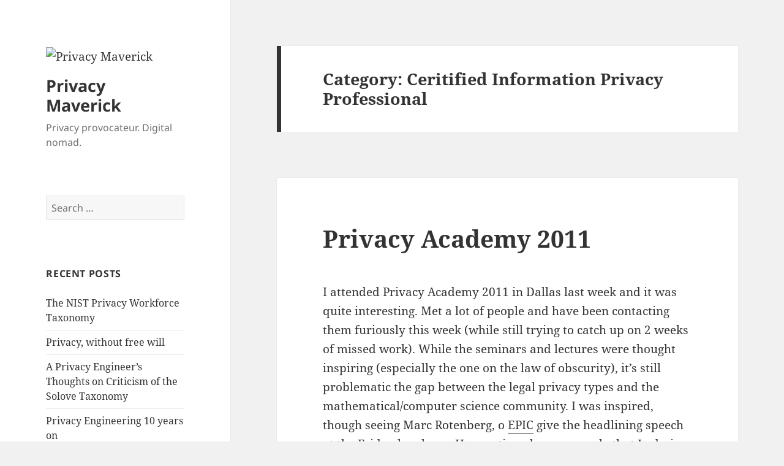

--- FILE ---
content_type: text/html; charset=UTF-8
request_url: https://privacymaverick.com/category/iapp/cipp/
body_size: 8622
content:
<!DOCTYPE html>
<html lang="en-US" class="no-js">
<head>
	<meta charset="UTF-8">
	<meta name="viewport" content="width=device-width, initial-scale=1.0">
	<link rel="profile" href="https://gmpg.org/xfn/11">
	<link rel="pingback" href="https://privacymaverick.com/xmlrpc.php">
	<script>(function(html){html.className = html.className.replace(/\bno-js\b/,'js')})(document.documentElement);</script>
<title>Ceritified Information Privacy Professional &#8211; Privacy Maverick</title>
<meta name='robots' content='max-image-preview:large' />
<link rel="alternate" type="application/rss+xml" title="Privacy Maverick &raquo; Feed" href="https://privacymaverick.com/feed/" />
<link rel="alternate" type="application/rss+xml" title="Privacy Maverick &raquo; Comments Feed" href="https://privacymaverick.com/comments/feed/" />
<link rel="alternate" type="application/rss+xml" title="Privacy Maverick &raquo; Ceritified Information Privacy Professional Category Feed" href="https://privacymaverick.com/category/iapp/cipp/feed/" />
<style id='wp-img-auto-sizes-contain-inline-css'>
img:is([sizes=auto i],[sizes^="auto," i]){contain-intrinsic-size:3000px 1500px}
/*# sourceURL=wp-img-auto-sizes-contain-inline-css */
</style>
<style id='wp-emoji-styles-inline-css'>

	img.wp-smiley, img.emoji {
		display: inline !important;
		border: none !important;
		box-shadow: none !important;
		height: 1em !important;
		width: 1em !important;
		margin: 0 0.07em !important;
		vertical-align: -0.1em !important;
		background: none !important;
		padding: 0 !important;
	}
/*# sourceURL=wp-emoji-styles-inline-css */
</style>
<style id='wp-block-library-inline-css'>
:root{--wp-block-synced-color:#7a00df;--wp-block-synced-color--rgb:122,0,223;--wp-bound-block-color:var(--wp-block-synced-color);--wp-editor-canvas-background:#ddd;--wp-admin-theme-color:#007cba;--wp-admin-theme-color--rgb:0,124,186;--wp-admin-theme-color-darker-10:#006ba1;--wp-admin-theme-color-darker-10--rgb:0,107,160.5;--wp-admin-theme-color-darker-20:#005a87;--wp-admin-theme-color-darker-20--rgb:0,90,135;--wp-admin-border-width-focus:2px}@media (min-resolution:192dpi){:root{--wp-admin-border-width-focus:1.5px}}.wp-element-button{cursor:pointer}:root .has-very-light-gray-background-color{background-color:#eee}:root .has-very-dark-gray-background-color{background-color:#313131}:root .has-very-light-gray-color{color:#eee}:root .has-very-dark-gray-color{color:#313131}:root .has-vivid-green-cyan-to-vivid-cyan-blue-gradient-background{background:linear-gradient(135deg,#00d084,#0693e3)}:root .has-purple-crush-gradient-background{background:linear-gradient(135deg,#34e2e4,#4721fb 50%,#ab1dfe)}:root .has-hazy-dawn-gradient-background{background:linear-gradient(135deg,#faaca8,#dad0ec)}:root .has-subdued-olive-gradient-background{background:linear-gradient(135deg,#fafae1,#67a671)}:root .has-atomic-cream-gradient-background{background:linear-gradient(135deg,#fdd79a,#004a59)}:root .has-nightshade-gradient-background{background:linear-gradient(135deg,#330968,#31cdcf)}:root .has-midnight-gradient-background{background:linear-gradient(135deg,#020381,#2874fc)}:root{--wp--preset--font-size--normal:16px;--wp--preset--font-size--huge:42px}.has-regular-font-size{font-size:1em}.has-larger-font-size{font-size:2.625em}.has-normal-font-size{font-size:var(--wp--preset--font-size--normal)}.has-huge-font-size{font-size:var(--wp--preset--font-size--huge)}.has-text-align-center{text-align:center}.has-text-align-left{text-align:left}.has-text-align-right{text-align:right}.has-fit-text{white-space:nowrap!important}#end-resizable-editor-section{display:none}.aligncenter{clear:both}.items-justified-left{justify-content:flex-start}.items-justified-center{justify-content:center}.items-justified-right{justify-content:flex-end}.items-justified-space-between{justify-content:space-between}.screen-reader-text{border:0;clip-path:inset(50%);height:1px;margin:-1px;overflow:hidden;padding:0;position:absolute;width:1px;word-wrap:normal!important}.screen-reader-text:focus{background-color:#ddd;clip-path:none;color:#444;display:block;font-size:1em;height:auto;left:5px;line-height:normal;padding:15px 23px 14px;text-decoration:none;top:5px;width:auto;z-index:100000}html :where(.has-border-color){border-style:solid}html :where([style*=border-top-color]){border-top-style:solid}html :where([style*=border-right-color]){border-right-style:solid}html :where([style*=border-bottom-color]){border-bottom-style:solid}html :where([style*=border-left-color]){border-left-style:solid}html :where([style*=border-width]){border-style:solid}html :where([style*=border-top-width]){border-top-style:solid}html :where([style*=border-right-width]){border-right-style:solid}html :where([style*=border-bottom-width]){border-bottom-style:solid}html :where([style*=border-left-width]){border-left-style:solid}html :where(img[class*=wp-image-]){height:auto;max-width:100%}:where(figure){margin:0 0 1em}html :where(.is-position-sticky){--wp-admin--admin-bar--position-offset:var(--wp-admin--admin-bar--height,0px)}@media screen and (max-width:600px){html :where(.is-position-sticky){--wp-admin--admin-bar--position-offset:0px}}

/*# sourceURL=wp-block-library-inline-css */
</style><style id='global-styles-inline-css'>
:root{--wp--preset--aspect-ratio--square: 1;--wp--preset--aspect-ratio--4-3: 4/3;--wp--preset--aspect-ratio--3-4: 3/4;--wp--preset--aspect-ratio--3-2: 3/2;--wp--preset--aspect-ratio--2-3: 2/3;--wp--preset--aspect-ratio--16-9: 16/9;--wp--preset--aspect-ratio--9-16: 9/16;--wp--preset--color--black: #000000;--wp--preset--color--cyan-bluish-gray: #abb8c3;--wp--preset--color--white: #fff;--wp--preset--color--pale-pink: #f78da7;--wp--preset--color--vivid-red: #cf2e2e;--wp--preset--color--luminous-vivid-orange: #ff6900;--wp--preset--color--luminous-vivid-amber: #fcb900;--wp--preset--color--light-green-cyan: #7bdcb5;--wp--preset--color--vivid-green-cyan: #00d084;--wp--preset--color--pale-cyan-blue: #8ed1fc;--wp--preset--color--vivid-cyan-blue: #0693e3;--wp--preset--color--vivid-purple: #9b51e0;--wp--preset--color--dark-gray: #111;--wp--preset--color--light-gray: #f1f1f1;--wp--preset--color--yellow: #f4ca16;--wp--preset--color--dark-brown: #352712;--wp--preset--color--medium-pink: #e53b51;--wp--preset--color--light-pink: #ffe5d1;--wp--preset--color--dark-purple: #2e2256;--wp--preset--color--purple: #674970;--wp--preset--color--blue-gray: #22313f;--wp--preset--color--bright-blue: #55c3dc;--wp--preset--color--light-blue: #e9f2f9;--wp--preset--gradient--vivid-cyan-blue-to-vivid-purple: linear-gradient(135deg,rgb(6,147,227) 0%,rgb(155,81,224) 100%);--wp--preset--gradient--light-green-cyan-to-vivid-green-cyan: linear-gradient(135deg,rgb(122,220,180) 0%,rgb(0,208,130) 100%);--wp--preset--gradient--luminous-vivid-amber-to-luminous-vivid-orange: linear-gradient(135deg,rgb(252,185,0) 0%,rgb(255,105,0) 100%);--wp--preset--gradient--luminous-vivid-orange-to-vivid-red: linear-gradient(135deg,rgb(255,105,0) 0%,rgb(207,46,46) 100%);--wp--preset--gradient--very-light-gray-to-cyan-bluish-gray: linear-gradient(135deg,rgb(238,238,238) 0%,rgb(169,184,195) 100%);--wp--preset--gradient--cool-to-warm-spectrum: linear-gradient(135deg,rgb(74,234,220) 0%,rgb(151,120,209) 20%,rgb(207,42,186) 40%,rgb(238,44,130) 60%,rgb(251,105,98) 80%,rgb(254,248,76) 100%);--wp--preset--gradient--blush-light-purple: linear-gradient(135deg,rgb(255,206,236) 0%,rgb(152,150,240) 100%);--wp--preset--gradient--blush-bordeaux: linear-gradient(135deg,rgb(254,205,165) 0%,rgb(254,45,45) 50%,rgb(107,0,62) 100%);--wp--preset--gradient--luminous-dusk: linear-gradient(135deg,rgb(255,203,112) 0%,rgb(199,81,192) 50%,rgb(65,88,208) 100%);--wp--preset--gradient--pale-ocean: linear-gradient(135deg,rgb(255,245,203) 0%,rgb(182,227,212) 50%,rgb(51,167,181) 100%);--wp--preset--gradient--electric-grass: linear-gradient(135deg,rgb(202,248,128) 0%,rgb(113,206,126) 100%);--wp--preset--gradient--midnight: linear-gradient(135deg,rgb(2,3,129) 0%,rgb(40,116,252) 100%);--wp--preset--gradient--dark-gray-gradient-gradient: linear-gradient(90deg, rgba(17,17,17,1) 0%, rgba(42,42,42,1) 100%);--wp--preset--gradient--light-gray-gradient: linear-gradient(90deg, rgba(241,241,241,1) 0%, rgba(215,215,215,1) 100%);--wp--preset--gradient--white-gradient: linear-gradient(90deg, rgba(255,255,255,1) 0%, rgba(230,230,230,1) 100%);--wp--preset--gradient--yellow-gradient: linear-gradient(90deg, rgba(244,202,22,1) 0%, rgba(205,168,10,1) 100%);--wp--preset--gradient--dark-brown-gradient: linear-gradient(90deg, rgba(53,39,18,1) 0%, rgba(91,67,31,1) 100%);--wp--preset--gradient--medium-pink-gradient: linear-gradient(90deg, rgba(229,59,81,1) 0%, rgba(209,28,51,1) 100%);--wp--preset--gradient--light-pink-gradient: linear-gradient(90deg, rgba(255,229,209,1) 0%, rgba(255,200,158,1) 100%);--wp--preset--gradient--dark-purple-gradient: linear-gradient(90deg, rgba(46,34,86,1) 0%, rgba(66,48,123,1) 100%);--wp--preset--gradient--purple-gradient: linear-gradient(90deg, rgba(103,73,112,1) 0%, rgba(131,93,143,1) 100%);--wp--preset--gradient--blue-gray-gradient: linear-gradient(90deg, rgba(34,49,63,1) 0%, rgba(52,75,96,1) 100%);--wp--preset--gradient--bright-blue-gradient: linear-gradient(90deg, rgba(85,195,220,1) 0%, rgba(43,180,211,1) 100%);--wp--preset--gradient--light-blue-gradient: linear-gradient(90deg, rgba(233,242,249,1) 0%, rgba(193,218,238,1) 100%);--wp--preset--font-size--small: 13px;--wp--preset--font-size--medium: 20px;--wp--preset--font-size--large: 36px;--wp--preset--font-size--x-large: 42px;--wp--preset--spacing--20: 0.44rem;--wp--preset--spacing--30: 0.67rem;--wp--preset--spacing--40: 1rem;--wp--preset--spacing--50: 1.5rem;--wp--preset--spacing--60: 2.25rem;--wp--preset--spacing--70: 3.38rem;--wp--preset--spacing--80: 5.06rem;--wp--preset--shadow--natural: 6px 6px 9px rgba(0, 0, 0, 0.2);--wp--preset--shadow--deep: 12px 12px 50px rgba(0, 0, 0, 0.4);--wp--preset--shadow--sharp: 6px 6px 0px rgba(0, 0, 0, 0.2);--wp--preset--shadow--outlined: 6px 6px 0px -3px rgb(255, 255, 255), 6px 6px rgb(0, 0, 0);--wp--preset--shadow--crisp: 6px 6px 0px rgb(0, 0, 0);}:where(.is-layout-flex){gap: 0.5em;}:where(.is-layout-grid){gap: 0.5em;}body .is-layout-flex{display: flex;}.is-layout-flex{flex-wrap: wrap;align-items: center;}.is-layout-flex > :is(*, div){margin: 0;}body .is-layout-grid{display: grid;}.is-layout-grid > :is(*, div){margin: 0;}:where(.wp-block-columns.is-layout-flex){gap: 2em;}:where(.wp-block-columns.is-layout-grid){gap: 2em;}:where(.wp-block-post-template.is-layout-flex){gap: 1.25em;}:where(.wp-block-post-template.is-layout-grid){gap: 1.25em;}.has-black-color{color: var(--wp--preset--color--black) !important;}.has-cyan-bluish-gray-color{color: var(--wp--preset--color--cyan-bluish-gray) !important;}.has-white-color{color: var(--wp--preset--color--white) !important;}.has-pale-pink-color{color: var(--wp--preset--color--pale-pink) !important;}.has-vivid-red-color{color: var(--wp--preset--color--vivid-red) !important;}.has-luminous-vivid-orange-color{color: var(--wp--preset--color--luminous-vivid-orange) !important;}.has-luminous-vivid-amber-color{color: var(--wp--preset--color--luminous-vivid-amber) !important;}.has-light-green-cyan-color{color: var(--wp--preset--color--light-green-cyan) !important;}.has-vivid-green-cyan-color{color: var(--wp--preset--color--vivid-green-cyan) !important;}.has-pale-cyan-blue-color{color: var(--wp--preset--color--pale-cyan-blue) !important;}.has-vivid-cyan-blue-color{color: var(--wp--preset--color--vivid-cyan-blue) !important;}.has-vivid-purple-color{color: var(--wp--preset--color--vivid-purple) !important;}.has-black-background-color{background-color: var(--wp--preset--color--black) !important;}.has-cyan-bluish-gray-background-color{background-color: var(--wp--preset--color--cyan-bluish-gray) !important;}.has-white-background-color{background-color: var(--wp--preset--color--white) !important;}.has-pale-pink-background-color{background-color: var(--wp--preset--color--pale-pink) !important;}.has-vivid-red-background-color{background-color: var(--wp--preset--color--vivid-red) !important;}.has-luminous-vivid-orange-background-color{background-color: var(--wp--preset--color--luminous-vivid-orange) !important;}.has-luminous-vivid-amber-background-color{background-color: var(--wp--preset--color--luminous-vivid-amber) !important;}.has-light-green-cyan-background-color{background-color: var(--wp--preset--color--light-green-cyan) !important;}.has-vivid-green-cyan-background-color{background-color: var(--wp--preset--color--vivid-green-cyan) !important;}.has-pale-cyan-blue-background-color{background-color: var(--wp--preset--color--pale-cyan-blue) !important;}.has-vivid-cyan-blue-background-color{background-color: var(--wp--preset--color--vivid-cyan-blue) !important;}.has-vivid-purple-background-color{background-color: var(--wp--preset--color--vivid-purple) !important;}.has-black-border-color{border-color: var(--wp--preset--color--black) !important;}.has-cyan-bluish-gray-border-color{border-color: var(--wp--preset--color--cyan-bluish-gray) !important;}.has-white-border-color{border-color: var(--wp--preset--color--white) !important;}.has-pale-pink-border-color{border-color: var(--wp--preset--color--pale-pink) !important;}.has-vivid-red-border-color{border-color: var(--wp--preset--color--vivid-red) !important;}.has-luminous-vivid-orange-border-color{border-color: var(--wp--preset--color--luminous-vivid-orange) !important;}.has-luminous-vivid-amber-border-color{border-color: var(--wp--preset--color--luminous-vivid-amber) !important;}.has-light-green-cyan-border-color{border-color: var(--wp--preset--color--light-green-cyan) !important;}.has-vivid-green-cyan-border-color{border-color: var(--wp--preset--color--vivid-green-cyan) !important;}.has-pale-cyan-blue-border-color{border-color: var(--wp--preset--color--pale-cyan-blue) !important;}.has-vivid-cyan-blue-border-color{border-color: var(--wp--preset--color--vivid-cyan-blue) !important;}.has-vivid-purple-border-color{border-color: var(--wp--preset--color--vivid-purple) !important;}.has-vivid-cyan-blue-to-vivid-purple-gradient-background{background: var(--wp--preset--gradient--vivid-cyan-blue-to-vivid-purple) !important;}.has-light-green-cyan-to-vivid-green-cyan-gradient-background{background: var(--wp--preset--gradient--light-green-cyan-to-vivid-green-cyan) !important;}.has-luminous-vivid-amber-to-luminous-vivid-orange-gradient-background{background: var(--wp--preset--gradient--luminous-vivid-amber-to-luminous-vivid-orange) !important;}.has-luminous-vivid-orange-to-vivid-red-gradient-background{background: var(--wp--preset--gradient--luminous-vivid-orange-to-vivid-red) !important;}.has-very-light-gray-to-cyan-bluish-gray-gradient-background{background: var(--wp--preset--gradient--very-light-gray-to-cyan-bluish-gray) !important;}.has-cool-to-warm-spectrum-gradient-background{background: var(--wp--preset--gradient--cool-to-warm-spectrum) !important;}.has-blush-light-purple-gradient-background{background: var(--wp--preset--gradient--blush-light-purple) !important;}.has-blush-bordeaux-gradient-background{background: var(--wp--preset--gradient--blush-bordeaux) !important;}.has-luminous-dusk-gradient-background{background: var(--wp--preset--gradient--luminous-dusk) !important;}.has-pale-ocean-gradient-background{background: var(--wp--preset--gradient--pale-ocean) !important;}.has-electric-grass-gradient-background{background: var(--wp--preset--gradient--electric-grass) !important;}.has-midnight-gradient-background{background: var(--wp--preset--gradient--midnight) !important;}.has-small-font-size{font-size: var(--wp--preset--font-size--small) !important;}.has-medium-font-size{font-size: var(--wp--preset--font-size--medium) !important;}.has-large-font-size{font-size: var(--wp--preset--font-size--large) !important;}.has-x-large-font-size{font-size: var(--wp--preset--font-size--x-large) !important;}
/*# sourceURL=global-styles-inline-css */
</style>

<style id='classic-theme-styles-inline-css'>
/*! This file is auto-generated */
.wp-block-button__link{color:#fff;background-color:#32373c;border-radius:9999px;box-shadow:none;text-decoration:none;padding:calc(.667em + 2px) calc(1.333em + 2px);font-size:1.125em}.wp-block-file__button{background:#32373c;color:#fff;text-decoration:none}
/*# sourceURL=/wp-includes/css/classic-themes.min.css */
</style>
<link rel='stylesheet' id='twentyfifteen-fonts-css' href='https://privacymaverick.com/wp-content/themes/twentyfifteen/assets/fonts/noto-sans-plus-noto-serif-plus-inconsolata.css?ver=20230328' media='all' />
<link rel='stylesheet' id='genericons-css' href='https://privacymaverick.com/wp-content/themes/twentyfifteen/genericons/genericons.css?ver=20201026' media='all' />
<link rel='stylesheet' id='twentyfifteen-style-css' href='https://privacymaverick.com/wp-content/themes/twentyfifteen/style.css?ver=20241112' media='all' />
<link rel='stylesheet' id='twentyfifteen-block-style-css' href='https://privacymaverick.com/wp-content/themes/twentyfifteen/css/blocks.css?ver=20240715' media='all' />
<script src="https://privacymaverick.com/wp-includes/js/jquery/jquery.min.js?ver=3.7.1" id="jquery-core-js"></script>
<script src="https://privacymaverick.com/wp-includes/js/jquery/jquery-migrate.min.js?ver=3.4.1" id="jquery-migrate-js"></script>
<script id="twentyfifteen-script-js-extra">
var screenReaderText = {"expand":"\u003Cspan class=\"screen-reader-text\"\u003Eexpand child menu\u003C/span\u003E","collapse":"\u003Cspan class=\"screen-reader-text\"\u003Ecollapse child menu\u003C/span\u003E"};
//# sourceURL=twentyfifteen-script-js-extra
</script>
<script src="https://privacymaverick.com/wp-content/themes/twentyfifteen/js/functions.js?ver=20221101" id="twentyfifteen-script-js" defer data-wp-strategy="defer"></script>
<link rel="https://api.w.org/" href="https://privacymaverick.com/wp-json/" /><link rel="alternate" title="JSON" type="application/json" href="https://privacymaverick.com/wp-json/wp/v2/categories/5" /><link rel="EditURI" type="application/rsd+xml" title="RSD" href="https://privacymaverick.com/xmlrpc.php?rsd" />
<meta name="generator" content="WordPress 6.9" />
<link rel="icon" href="https://privacymaverick.com/wp-content/uploads/2018/08/cropped-privacy-blue-cloud-HIGH-RES-32x32.jpg" sizes="32x32" />
<link rel="icon" href="https://privacymaverick.com/wp-content/uploads/2018/08/cropped-privacy-blue-cloud-HIGH-RES-192x192.jpg" sizes="192x192" />
<link rel="apple-touch-icon" href="https://privacymaverick.com/wp-content/uploads/2018/08/cropped-privacy-blue-cloud-HIGH-RES-180x180.jpg" />
<meta name="msapplication-TileImage" content="https://privacymaverick.com/wp-content/uploads/2018/08/cropped-privacy-blue-cloud-HIGH-RES-270x270.jpg" />
</head>

<body class="archive category category-cipp category-5 wp-custom-logo wp-embed-responsive wp-theme-twentyfifteen">
<div id="page" class="hfeed site">
	<a class="skip-link screen-reader-text" href="#content">
		Skip to content	</a>

	<div id="sidebar" class="sidebar">
		<header id="masthead" class="site-header">
			<div class="site-branding">
				<a href="https://privacymaverick.com/" class="custom-logo-link" rel="home"><img width="248" height="248" src="https://privacymaverick.com/wp-content/uploads/2018/08/cropped-privacy-blue-cloud-HIGH-RES-1.jpg" class="custom-logo" alt="Privacy Maverick" decoding="async" fetchpriority="high" srcset="https://privacymaverick.com/wp-content/uploads/2018/08/cropped-privacy-blue-cloud-HIGH-RES-1.jpg 248w, https://privacymaverick.com/wp-content/uploads/2018/08/cropped-privacy-blue-cloud-HIGH-RES-1-80x80.jpg 80w" sizes="(max-width: 248px) 100vw, 248px" /></a>						<p class="site-title"><a href="https://privacymaverick.com/" rel="home">Privacy Maverick</a></p>
												<p class="site-description">Privacy provocateur. Digital nomad. </p>
										<button class="secondary-toggle">Menu and widgets</button>
			</div><!-- .site-branding -->
		</header><!-- .site-header -->

			<div id="secondary" class="secondary">

		
		
					<div id="widget-area" class="widget-area" role="complementary">
				<aside id="search-2" class="widget widget_search"><form role="search" method="get" class="search-form" action="https://privacymaverick.com/">
				<label>
					<span class="screen-reader-text">Search for:</span>
					<input type="search" class="search-field" placeholder="Search &hellip;" value="" name="s" />
				</label>
				<input type="submit" class="search-submit screen-reader-text" value="Search" />
			</form></aside>
		<aside id="recent-posts-2" class="widget widget_recent_entries">
		<h2 class="widget-title">Recent Posts</h2><nav aria-label="Recent Posts">
		<ul>
											<li>
					<a href="https://privacymaverick.com/the-nist-privacy-workforce-taxonomy/">The NIST Privacy Workforce Taxonomy</a>
									</li>
											<li>
					<a href="https://privacymaverick.com/privacy-without-free-will/">Privacy, without free will</a>
									</li>
											<li>
					<a href="https://privacymaverick.com/a-privacy-engineers-thoughts-on-criticism-of-the-solove-taxonomy/">A Privacy Engineer’s Thoughts on Criticism of the Solove Taxonomy</a>
									</li>
											<li>
					<a href="https://privacymaverick.com/privacy-engineering-10-years-on/">Privacy Engineering 10 years on</a>
									</li>
											<li>
					<a href="https://privacymaverick.com/moneyball-and-the-lesson-for-privacy/">Moneyball and the lesson for Privacy</a>
									</li>
					</ul>

		</nav></aside><aside id="archives-2" class="widget widget_archive"><h2 class="widget-title">Archives</h2><nav aria-label="Archives">
			<ul>
					<li><a href='https://privacymaverick.com/2025/01/'>January 2025</a></li>
	<li><a href='https://privacymaverick.com/2024/07/'>July 2024</a></li>
	<li><a href='https://privacymaverick.com/2024/05/'>May 2024</a></li>
	<li><a href='https://privacymaverick.com/2023/08/'>August 2023</a></li>
	<li><a href='https://privacymaverick.com/2023/01/'>January 2023</a></li>
	<li><a href='https://privacymaverick.com/2021/12/'>December 2021</a></li>
	<li><a href='https://privacymaverick.com/2021/11/'>November 2021</a></li>
	<li><a href='https://privacymaverick.com/2021/05/'>May 2021</a></li>
	<li><a href='https://privacymaverick.com/2021/04/'>April 2021</a></li>
	<li><a href='https://privacymaverick.com/2021/02/'>February 2021</a></li>
	<li><a href='https://privacymaverick.com/2020/12/'>December 2020</a></li>
	<li><a href='https://privacymaverick.com/2019/05/'>May 2019</a></li>
	<li><a href='https://privacymaverick.com/2018/11/'>November 2018</a></li>
	<li><a href='https://privacymaverick.com/2018/07/'>July 2018</a></li>
	<li><a href='https://privacymaverick.com/2017/10/'>October 2017</a></li>
	<li><a href='https://privacymaverick.com/2017/09/'>September 2017</a></li>
	<li><a href='https://privacymaverick.com/2017/07/'>July 2017</a></li>
	<li><a href='https://privacymaverick.com/2017/06/'>June 2017</a></li>
	<li><a href='https://privacymaverick.com/2017/04/'>April 2017</a></li>
	<li><a href='https://privacymaverick.com/2017/02/'>February 2017</a></li>
	<li><a href='https://privacymaverick.com/2016/07/'>July 2016</a></li>
	<li><a href='https://privacymaverick.com/2016/01/'>January 2016</a></li>
	<li><a href='https://privacymaverick.com/2015/10/'>October 2015</a></li>
	<li><a href='https://privacymaverick.com/2015/02/'>February 2015</a></li>
	<li><a href='https://privacymaverick.com/2014/11/'>November 2014</a></li>
	<li><a href='https://privacymaverick.com/2014/10/'>October 2014</a></li>
	<li><a href='https://privacymaverick.com/2014/09/'>September 2014</a></li>
	<li><a href='https://privacymaverick.com/2014/08/'>August 2014</a></li>
	<li><a href='https://privacymaverick.com/2014/07/'>July 2014</a></li>
	<li><a href='https://privacymaverick.com/2014/04/'>April 2014</a></li>
	<li><a href='https://privacymaverick.com/2014/01/'>January 2014</a></li>
	<li><a href='https://privacymaverick.com/2013/11/'>November 2013</a></li>
	<li><a href='https://privacymaverick.com/2013/08/'>August 2013</a></li>
	<li><a href='https://privacymaverick.com/2013/07/'>July 2013</a></li>
	<li><a href='https://privacymaverick.com/2013/06/'>June 2013</a></li>
	<li><a href='https://privacymaverick.com/2013/04/'>April 2013</a></li>
	<li><a href='https://privacymaverick.com/2013/03/'>March 2013</a></li>
	<li><a href='https://privacymaverick.com/2013/01/'>January 2013</a></li>
	<li><a href='https://privacymaverick.com/2012/11/'>November 2012</a></li>
	<li><a href='https://privacymaverick.com/2012/10/'>October 2012</a></li>
	<li><a href='https://privacymaverick.com/2012/09/'>September 2012</a></li>
	<li><a href='https://privacymaverick.com/2012/07/'>July 2012</a></li>
	<li><a href='https://privacymaverick.com/2012/05/'>May 2012</a></li>
	<li><a href='https://privacymaverick.com/2012/04/'>April 2012</a></li>
	<li><a href='https://privacymaverick.com/2012/03/'>March 2012</a></li>
	<li><a href='https://privacymaverick.com/2012/02/'>February 2012</a></li>
	<li><a href='https://privacymaverick.com/2012/01/'>January 2012</a></li>
	<li><a href='https://privacymaverick.com/2011/12/'>December 2011</a></li>
	<li><a href='https://privacymaverick.com/2011/11/'>November 2011</a></li>
	<li><a href='https://privacymaverick.com/2011/10/'>October 2011</a></li>
	<li><a href='https://privacymaverick.com/2011/09/'>September 2011</a></li>
	<li><a href='https://privacymaverick.com/2011/08/'>August 2011</a></li>
	<li><a href='https://privacymaverick.com/2011/07/'>July 2011</a></li>
	<li><a href='https://privacymaverick.com/2011/06/'>June 2011</a></li>
	<li><a href='https://privacymaverick.com/2011/05/'>May 2011</a></li>
	<li><a href='https://privacymaverick.com/2011/03/'>March 2011</a></li>
	<li><a href='https://privacymaverick.com/2011/02/'>February 2011</a></li>
			</ul>

			</nav></aside><aside id="categories-2" class="widget widget_categories"><h2 class="widget-title">Categories</h2><nav aria-label="Categories">
			<ul>
					<li class="cat-item cat-item-2"><a href="https://privacymaverick.com/category/4th-amendment-2/">4th Amendment</a>
</li>
	<li class="cat-item cat-item-53"><a href="https://privacymaverick.com/category/ai/">AI</a>
</li>
	<li class="cat-item cat-item-48"><a href="https://privacymaverick.com/category/amazon/">Amazon</a>
</li>
	<li class="cat-item cat-item-4"><a href="https://privacymaverick.com/category/big-data-2/">Big Data</a>
</li>
	<li class="cat-item cat-item-5 current-cat"><a aria-current="page" href="https://privacymaverick.com/category/iapp/cipp/">Ceritified Information Privacy Professional</a>
</li>
	<li class="cat-item cat-item-6"><a href="https://privacymaverick.com/category/cloud/">Cloud</a>
</li>
	<li class="cat-item cat-item-7"><a href="https://privacymaverick.com/category/cryptography/">Cryptography</a>
</li>
	<li class="cat-item cat-item-9"><a href="https://privacymaverick.com/category/do-not-track/">Do not track</a>
</li>
	<li class="cat-item cat-item-10"><a href="https://privacymaverick.com/category/email/">Email Privacy</a>
</li>
	<li class="cat-item cat-item-51"><a href="https://privacymaverick.com/category/taxonomy/exclusion/">Exclusion</a>
</li>
	<li class="cat-item cat-item-11"><a href="https://privacymaverick.com/category/government/ftc/">FTC</a>
</li>
	<li class="cat-item cat-item-12"><a href="https://privacymaverick.com/category/government/">Government</a>
</li>
	<li class="cat-item cat-item-13"><a href="https://privacymaverick.com/category/health-information/">Health Information</a>
</li>
	<li class="cat-item cat-item-14 current-cat-parent current-cat-ancestor"><a href="https://privacymaverick.com/category/iapp/">IAPP</a>
</li>
	<li class="cat-item cat-item-15"><a href="https://privacymaverick.com/category/location/">Location</a>
</li>
	<li class="cat-item cat-item-16"><a href="https://privacymaverick.com/category/cryptography/m-of-n/">M of N Secret Sharing</a>
</li>
	<li class="cat-item cat-item-17"><a href="https://privacymaverick.com/category/mobile/">Mobile</a>
</li>
	<li class="cat-item cat-item-18"><a href="https://privacymaverick.com/category/pbd/">PbD &#8211; Privacy by Design</a>
</li>
	<li class="cat-item cat-item-20"><a href="https://privacymaverick.com/category/privacy/">Privacy</a>
</li>
	<li class="cat-item cat-item-21"><a href="https://privacymaverick.com/category/iapp/privacy-academy/">Privacy Academy</a>
</li>
	<li class="cat-item cat-item-24"><a href="https://privacymaverick.com/category/saas/">saas</a>
</li>
	<li class="cat-item cat-item-25"><a href="https://privacymaverick.com/category/secret-sharing/">secret sharing</a>
</li>
	<li class="cat-item cat-item-26"><a href="https://privacymaverick.com/category/secret-splitting/">secret splitting</a>
</li>
	<li class="cat-item cat-item-27"><a href="https://privacymaverick.com/category/security/">Security</a>
</li>
	<li class="cat-item cat-item-28"><a href="https://privacymaverick.com/category/social-networks/">Social Networks</a>
</li>
	<li class="cat-item cat-item-49"><a href="https://privacymaverick.com/category/taxonomy/">Taxonomy</a>
</li>
	<li class="cat-item cat-item-29"><a href="https://privacymaverick.com/category/transactions-costs/">transactions costs</a>
</li>
	<li class="cat-item cat-item-1"><a href="https://privacymaverick.com/category/uncategorized/">Uncategorized</a>
</li>
	<li class="cat-item cat-item-30"><a href="https://privacymaverick.com/category/web-browser/">Web browser</a>
</li>
			</ul>

			</nav></aside><aside id="meta-2" class="widget widget_meta"><h2 class="widget-title">Meta</h2><nav aria-label="Meta">
		<ul>
						<li><a href="https://privacymaverick.com/wp-login.php">Log in</a></li>
			<li><a href="https://privacymaverick.com/feed/">Entries feed</a></li>
			<li><a href="https://privacymaverick.com/comments/feed/">Comments feed</a></li>

			<li><a href="https://wordpress.org/">WordPress.org</a></li>
		</ul>

		</nav></aside>			</div><!-- .widget-area -->
		
	</div><!-- .secondary -->

	</div><!-- .sidebar -->

	<div id="content" class="site-content">

	<section id="primary" class="content-area">
		<main id="main" class="site-main">

		
			<header class="page-header">
				<h1 class="page-title">Category: <span>Ceritified Information Privacy Professional</span></h1>			</header><!-- .page-header -->

			
<article id="post-88" class="post-88 post type-post status-publish format-standard hentry category-cipp category-iapp category-privacy-academy">
	
	<header class="entry-header">
		<h2 class="entry-title"><a href="https://privacymaverick.com/privacy-academy-2011/" rel="bookmark">Privacy Academy 2011</a></h2>	</header><!-- .entry-header -->

	<div class="entry-content">
		<p>I attended Privacy Academy 2011 in Dallas last week and it was quite interesting.  Met a lot of people and have been contacting them furiously this week (while still trying to catch up on 2 weeks of missed work).  While the seminars and lectures were thought inspiring (especially the one on the law of obscurity), it&#8217;s still problematic the gap between the legal privacy types and the mathematical/computer science community. I was inspired, though seeing Marc Rotenberg, o <a href="http://epic.org/">EPIC</a> give the headlining speech at the Friday luncheon.  He mentioned many people that I admire, such as Phil Zimmerman (PGP), David Chaum (DigiCash) and others. He spoke about the need for PETs and Privacy by Design, which as I&#8217;ve mentioned, is sorely needed in the Privacy Professional community. </p>
<p>I did submit a proposal to do a speech on privacy engineering for non-engineers at the Global Privacy Summit next year in Washington.  Crossing my fingers that it occurs.</p>
	</div><!-- .entry-content -->

	
	<footer class="entry-footer">
		<span class="posted-on"><span class="screen-reader-text">Posted on </span><a href="https://privacymaverick.com/privacy-academy-2011/" rel="bookmark"><time class="entry-date published updated" datetime="2011-09-25T18:29:00+00:00">September 25, 2011</time></a></span><span class="byline"><span class="screen-reader-text">Author </span><span class="author vcard"><a class="url fn n" href="https://privacymaverick.com/author/privacymaverick/">privacymaverick</a></span></span><span class="cat-links"><span class="screen-reader-text">Categories </span><a href="https://privacymaverick.com/category/iapp/cipp/" rel="category tag">Ceritified Information Privacy Professional</a>, <a href="https://privacymaverick.com/category/iapp/" rel="category tag">IAPP</a>, <a href="https://privacymaverick.com/category/iapp/privacy-academy/" rel="category tag">Privacy Academy</a></span>			</footer><!-- .entry-footer -->

</article><!-- #post-88 -->

		</main><!-- .site-main -->
	</section><!-- .content-area -->


	</div><!-- .site-content -->

	<footer id="colophon" class="site-footer">
		<div class="site-info">
									<a href="https://wordpress.org/" class="imprint">
				Proudly powered by WordPress			</a>
		</div><!-- .site-info -->
	</footer><!-- .site-footer -->

</div><!-- .site -->

<script type="speculationrules">
{"prefetch":[{"source":"document","where":{"and":[{"href_matches":"/*"},{"not":{"href_matches":["/wp-*.php","/wp-admin/*","/wp-content/uploads/*","/wp-content/*","/wp-content/plugins/*","/wp-content/themes/twentyfifteen/*","/*\\?(.+)"]}},{"not":{"selector_matches":"a[rel~=\"nofollow\"]"}},{"not":{"selector_matches":".no-prefetch, .no-prefetch a"}}]},"eagerness":"conservative"}]}
</script>
<script id="wp-emoji-settings" type="application/json">
{"baseUrl":"https://s.w.org/images/core/emoji/17.0.2/72x72/","ext":".png","svgUrl":"https://s.w.org/images/core/emoji/17.0.2/svg/","svgExt":".svg","source":{"concatemoji":"https://privacymaverick.com/wp-includes/js/wp-emoji-release.min.js?ver=6.9"}}
</script>
<script type="module">
/*! This file is auto-generated */
const a=JSON.parse(document.getElementById("wp-emoji-settings").textContent),o=(window._wpemojiSettings=a,"wpEmojiSettingsSupports"),s=["flag","emoji"];function i(e){try{var t={supportTests:e,timestamp:(new Date).valueOf()};sessionStorage.setItem(o,JSON.stringify(t))}catch(e){}}function c(e,t,n){e.clearRect(0,0,e.canvas.width,e.canvas.height),e.fillText(t,0,0);t=new Uint32Array(e.getImageData(0,0,e.canvas.width,e.canvas.height).data);e.clearRect(0,0,e.canvas.width,e.canvas.height),e.fillText(n,0,0);const a=new Uint32Array(e.getImageData(0,0,e.canvas.width,e.canvas.height).data);return t.every((e,t)=>e===a[t])}function p(e,t){e.clearRect(0,0,e.canvas.width,e.canvas.height),e.fillText(t,0,0);var n=e.getImageData(16,16,1,1);for(let e=0;e<n.data.length;e++)if(0!==n.data[e])return!1;return!0}function u(e,t,n,a){switch(t){case"flag":return n(e,"\ud83c\udff3\ufe0f\u200d\u26a7\ufe0f","\ud83c\udff3\ufe0f\u200b\u26a7\ufe0f")?!1:!n(e,"\ud83c\udde8\ud83c\uddf6","\ud83c\udde8\u200b\ud83c\uddf6")&&!n(e,"\ud83c\udff4\udb40\udc67\udb40\udc62\udb40\udc65\udb40\udc6e\udb40\udc67\udb40\udc7f","\ud83c\udff4\u200b\udb40\udc67\u200b\udb40\udc62\u200b\udb40\udc65\u200b\udb40\udc6e\u200b\udb40\udc67\u200b\udb40\udc7f");case"emoji":return!a(e,"\ud83e\u1fac8")}return!1}function f(e,t,n,a){let r;const o=(r="undefined"!=typeof WorkerGlobalScope&&self instanceof WorkerGlobalScope?new OffscreenCanvas(300,150):document.createElement("canvas")).getContext("2d",{willReadFrequently:!0}),s=(o.textBaseline="top",o.font="600 32px Arial",{});return e.forEach(e=>{s[e]=t(o,e,n,a)}),s}function r(e){var t=document.createElement("script");t.src=e,t.defer=!0,document.head.appendChild(t)}a.supports={everything:!0,everythingExceptFlag:!0},new Promise(t=>{let n=function(){try{var e=JSON.parse(sessionStorage.getItem(o));if("object"==typeof e&&"number"==typeof e.timestamp&&(new Date).valueOf()<e.timestamp+604800&&"object"==typeof e.supportTests)return e.supportTests}catch(e){}return null}();if(!n){if("undefined"!=typeof Worker&&"undefined"!=typeof OffscreenCanvas&&"undefined"!=typeof URL&&URL.createObjectURL&&"undefined"!=typeof Blob)try{var e="postMessage("+f.toString()+"("+[JSON.stringify(s),u.toString(),c.toString(),p.toString()].join(",")+"));",a=new Blob([e],{type:"text/javascript"});const r=new Worker(URL.createObjectURL(a),{name:"wpTestEmojiSupports"});return void(r.onmessage=e=>{i(n=e.data),r.terminate(),t(n)})}catch(e){}i(n=f(s,u,c,p))}t(n)}).then(e=>{for(const n in e)a.supports[n]=e[n],a.supports.everything=a.supports.everything&&a.supports[n],"flag"!==n&&(a.supports.everythingExceptFlag=a.supports.everythingExceptFlag&&a.supports[n]);var t;a.supports.everythingExceptFlag=a.supports.everythingExceptFlag&&!a.supports.flag,a.supports.everything||((t=a.source||{}).concatemoji?r(t.concatemoji):t.wpemoji&&t.twemoji&&(r(t.twemoji),r(t.wpemoji)))});
//# sourceURL=https://privacymaverick.com/wp-includes/js/wp-emoji-loader.min.js
</script>

</body>
</html>
